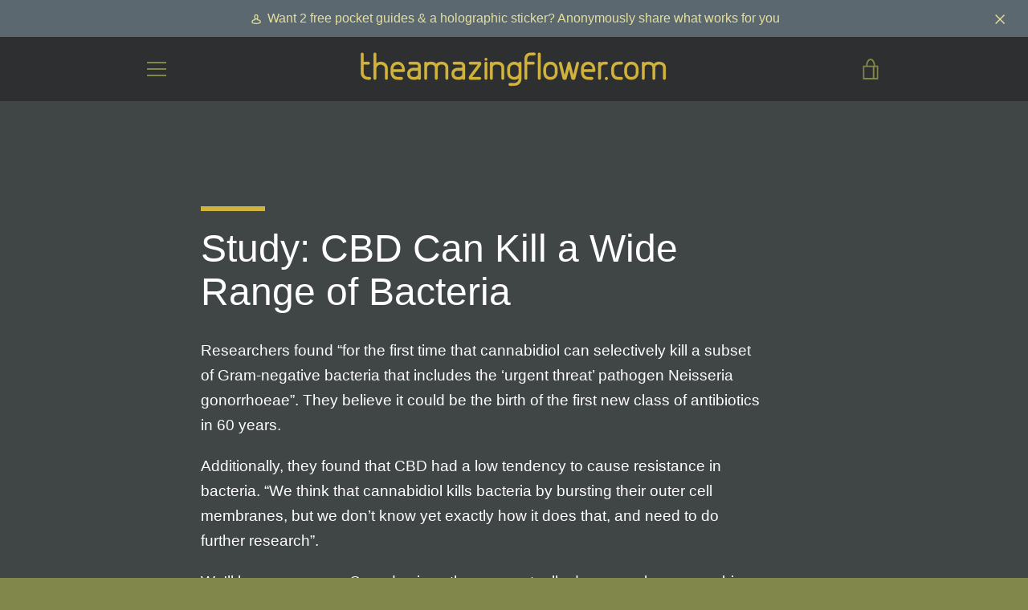

--- FILE ---
content_type: text/javascript
request_url: https://theamazingflower.com/cdn/shop/t/2/assets/custom.js?v=101612360477050417211594576498
body_size: -638
content:
//# sourceMappingURL=/cdn/shop/t/2/assets/custom.js.map?v=101612360477050417211594576498
